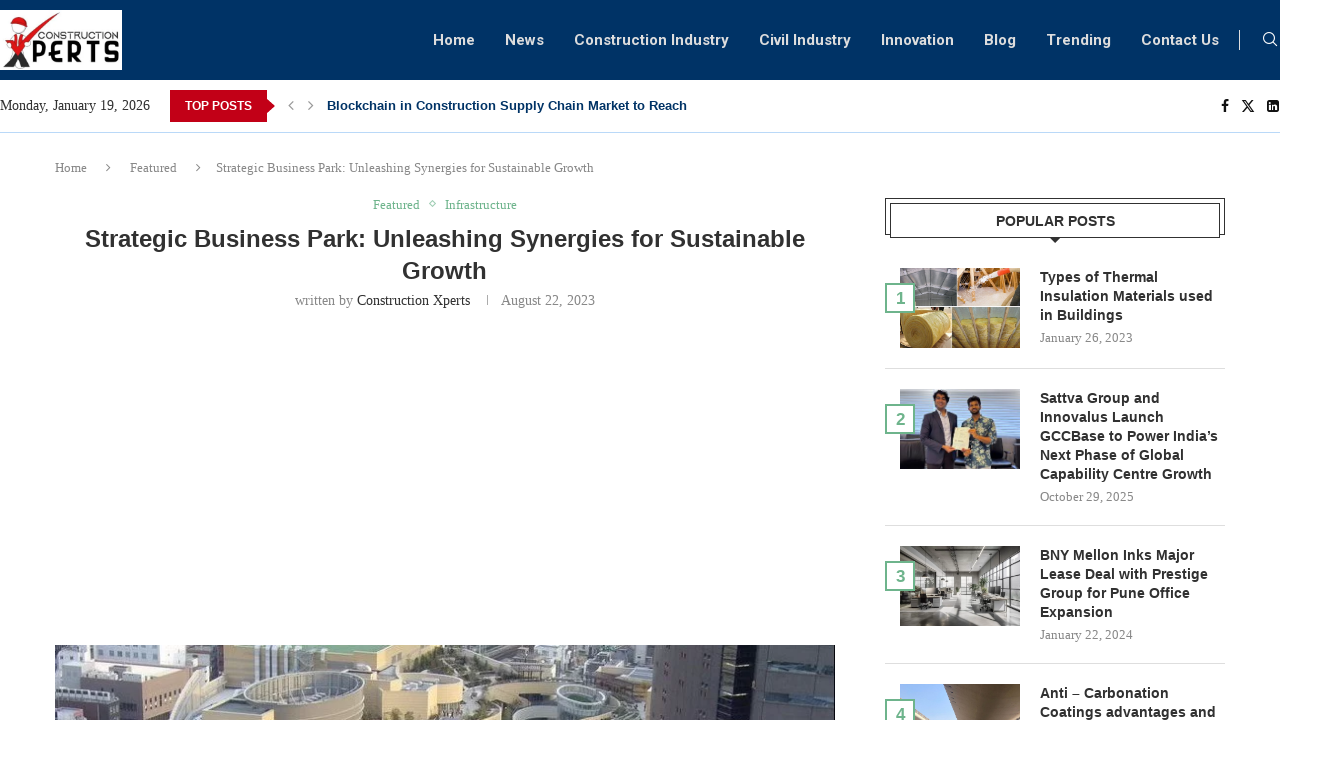

--- FILE ---
content_type: text/html; charset=utf-8
request_url: https://www.google.com/recaptcha/api2/aframe
body_size: 248
content:
<!DOCTYPE HTML><html><head><meta http-equiv="content-type" content="text/html; charset=UTF-8"></head><body><script nonce="gXrg3vuGNyij-l2uDxk3Cg">/** Anti-fraud and anti-abuse applications only. See google.com/recaptcha */ try{var clients={'sodar':'https://pagead2.googlesyndication.com/pagead/sodar?'};window.addEventListener("message",function(a){try{if(a.source===window.parent){var b=JSON.parse(a.data);var c=clients[b['id']];if(c){var d=document.createElement('img');d.src=c+b['params']+'&rc='+(localStorage.getItem("rc::a")?sessionStorage.getItem("rc::b"):"");window.document.body.appendChild(d);sessionStorage.setItem("rc::e",parseInt(sessionStorage.getItem("rc::e")||0)+1);localStorage.setItem("rc::h",'1768812421066');}}}catch(b){}});window.parent.postMessage("_grecaptcha_ready", "*");}catch(b){}</script></body></html>

--- FILE ---
content_type: text/css
request_url: https://constructionxperts.co.in/wp-content/uploads/elementor/css/post-16477.css?ver=1768541079
body_size: 987
content:
.elementor-16477 .elementor-element.elementor-element-b6479a5:not(.elementor-motion-effects-element-type-background), .elementor-16477 .elementor-element.elementor-element-b6479a5 > .elementor-motion-effects-container > .elementor-motion-effects-layer{background-color:#153D66;}.elementor-16477 .elementor-element.elementor-element-b6479a5 > .elementor-container{max-width:1440px;}.elementor-16477 .elementor-element.elementor-element-b6479a5{transition:background 0.3s, border 0.3s, border-radius 0.3s, box-shadow 0.3s;padding:30px 0px 30px 0px;}.elementor-16477 .elementor-element.elementor-element-b6479a5 > .elementor-background-overlay{transition:background 0.3s, border-radius 0.3s, opacity 0.3s;}.elementor-16477 .elementor-element.elementor-element-f1e9b67 > .elementor-widget-container{margin:0px 0px -30px 0px;}.elementor-16477 .elementor-element.elementor-element-f1e9b67 .penci-homepage-title.style-21 .inner-arrow span,.elementor-16477 .elementor-element.elementor-element-f1e9b67 .penci-homepage-title.style-22 .inner-arrow span,.elementor-16477 .elementor-element.elementor-element-f1e9b67 .penci-homepage-title.style-23 .inner-arrow span,.elementor-16477 .elementor-element.elementor-element-f1e9b67 .penci-homepage-title.style-24 .inner-arrow span,.elementor-16477 .elementor-element.elementor-element-f1e9b67 .penci-homepage-title.style-28{--pcheading-cl:#0C0E73;}.elementor-16477 .elementor-element.elementor-element-f1e9b67 .penci-border-arrow .inner-arrow{color:#0C0E73;font-size:18px;text-transform:none;}.elementor-16477 .elementor-element.elementor-element-f1e9b67 .penci-border-arrow .inner-arrow a{color:#0C0E73;}.elementor-16477 .elementor-element.elementor-element-f1e9b67 .home-pupular-posts-title, .elementor-16477 .elementor-element.elementor-element-f1e9b67 .home-pupular-posts-title a, .penci-homepage-title.style-25 .inner-arrow > span{color:#0C0E73;}.elementor-widget-text-editor{font-family:var( --e-global-typography-text-font-family ), Sans-serif;font-weight:var( --e-global-typography-text-font-weight );color:var( --e-global-color-text );}.elementor-widget-text-editor.elementor-drop-cap-view-stacked .elementor-drop-cap{background-color:var( --e-global-color-primary );}.elementor-widget-text-editor.elementor-drop-cap-view-framed .elementor-drop-cap, .elementor-widget-text-editor.elementor-drop-cap-view-default .elementor-drop-cap{color:var( --e-global-color-primary );border-color:var( --e-global-color-primary );}.elementor-16477 .elementor-element.elementor-element-a490621{text-align:left;font-family:"Roboto", Sans-serif;font-size:15px;font-weight:400;line-height:1.5em;color:#DDDDDD;}.elementor-widget-icon-list .elementor-icon-list-item:not(:last-child):after{border-color:var( --e-global-color-text );}.elementor-widget-icon-list .elementor-icon-list-icon i{color:var( --e-global-color-primary );}.elementor-widget-icon-list .elementor-icon-list-icon svg{fill:var( --e-global-color-primary );}.elementor-widget-icon-list .elementor-icon-list-item > .elementor-icon-list-text, .elementor-widget-icon-list .elementor-icon-list-item > a{font-family:var( --e-global-typography-text-font-family ), Sans-serif;font-weight:var( --e-global-typography-text-font-weight );}.elementor-widget-icon-list .elementor-icon-list-text{color:var( --e-global-color-secondary );}.elementor-16477 .elementor-element.elementor-element-997d01e{margin:10px 0px calc(var(--kit-widget-spacing, 0px) + 0px) 0px;--e-icon-list-icon-size:14px;--icon-vertical-offset:0px;}.elementor-16477 .elementor-element.elementor-element-997d01e .elementor-icon-list-items:not(.elementor-inline-items) .elementor-icon-list-item:not(:last-child){padding-block-end:calc(15px/2);}.elementor-16477 .elementor-element.elementor-element-997d01e .elementor-icon-list-items:not(.elementor-inline-items) .elementor-icon-list-item:not(:first-child){margin-block-start:calc(15px/2);}.elementor-16477 .elementor-element.elementor-element-997d01e .elementor-icon-list-items.elementor-inline-items .elementor-icon-list-item{margin-inline:calc(15px/2);}.elementor-16477 .elementor-element.elementor-element-997d01e .elementor-icon-list-items.elementor-inline-items{margin-inline:calc(-15px/2);}.elementor-16477 .elementor-element.elementor-element-997d01e .elementor-icon-list-items.elementor-inline-items .elementor-icon-list-item:after{inset-inline-end:calc(-15px/2);}.elementor-16477 .elementor-element.elementor-element-997d01e .elementor-icon-list-icon i{color:#FFFFFF;transition:color 0.3s;}.elementor-16477 .elementor-element.elementor-element-997d01e .elementor-icon-list-icon svg{fill:#FFFFFF;transition:fill 0.3s;}.elementor-16477 .elementor-element.elementor-element-997d01e .elementor-icon-list-item > .elementor-icon-list-text, .elementor-16477 .elementor-element.elementor-element-997d01e .elementor-icon-list-item > a{font-family:"Roboto", Sans-serif;font-size:14px;font-weight:400;}.elementor-16477 .elementor-element.elementor-element-997d01e .elementor-icon-list-text{color:#DDDDDD;transition:color 0.3s;}.elementor-16477 .elementor-element.elementor-element-d7485a2 > .elementor-widget-container{margin:0px 0px -30px 0px;}.elementor-16477 .elementor-element.elementor-element-d7485a2 .penci-homepage-title.style-21 .inner-arrow span,.elementor-16477 .elementor-element.elementor-element-d7485a2 .penci-homepage-title.style-22 .inner-arrow span,.elementor-16477 .elementor-element.elementor-element-d7485a2 .penci-homepage-title.style-23 .inner-arrow span,.elementor-16477 .elementor-element.elementor-element-d7485a2 .penci-homepage-title.style-24 .inner-arrow span,.elementor-16477 .elementor-element.elementor-element-d7485a2 .penci-homepage-title.style-28{--pcheading-cl:#0C0E73;}.elementor-16477 .elementor-element.elementor-element-d7485a2 .penci-border-arrow .inner-arrow{color:#0C0E73;font-size:18px;text-transform:none;}.elementor-16477 .elementor-element.elementor-element-d7485a2 .penci-border-arrow .inner-arrow a{color:#0C0E73;}.elementor-16477 .elementor-element.elementor-element-d7485a2 .home-pupular-posts-title, .elementor-16477 .elementor-element.elementor-element-d7485a2 .home-pupular-posts-title a, .penci-homepage-title.style-25 .inner-arrow > span{color:#0C0E73;}.elementor-16477 .elementor-element.elementor-element-3366683 > .elementor-widget-container{margin:-5px 0px 0px 0px;}.post-entry .elementor-16477 .elementor-element.elementor-element-3366683 li{font-family:"Roboto", Sans-serif;font-size:14px;}.elementor-16477 .elementor-element.elementor-element-3366683 li{color:#DDDDDD;}.elementor-16477 .elementor-element.elementor-element-3366683 li:hover{color:#FFFFFF;}.elementor-16477 .elementor-element.elementor-element-5e08193 > .elementor-widget-container{margin:0px 0px -30px 0px;}.elementor-16477 .elementor-element.elementor-element-5e08193 .penci-homepage-title.style-21 .inner-arrow span,.elementor-16477 .elementor-element.elementor-element-5e08193 .penci-homepage-title.style-22 .inner-arrow span,.elementor-16477 .elementor-element.elementor-element-5e08193 .penci-homepage-title.style-23 .inner-arrow span,.elementor-16477 .elementor-element.elementor-element-5e08193 .penci-homepage-title.style-24 .inner-arrow span,.elementor-16477 .elementor-element.elementor-element-5e08193 .penci-homepage-title.style-28{--pcheading-cl:#0C0E73;}.elementor-16477 .elementor-element.elementor-element-5e08193 .penci-border-arrow .inner-arrow{color:#0C0E73;font-size:18px;text-transform:none;}.elementor-16477 .elementor-element.elementor-element-5e08193 .penci-border-arrow .inner-arrow a{color:#0C0E73;}.elementor-16477 .elementor-element.elementor-element-5e08193 .home-pupular-posts-title, .elementor-16477 .elementor-element.elementor-element-5e08193 .home-pupular-posts-title a, .penci-homepage-title.style-25 .inner-arrow > span{color:#0C0E73;}.elementor-16477 .elementor-element.elementor-element-3fb4b92 .pcsl-content .pcsl-title a{color:#DDDDDD;}.elementor-16477 .elementor-element.elementor-element-3fb4b92 .pcsl-content .pcsl-title a:hover{color:#FFFFFF;}.elementor-16477 .elementor-element.elementor-element-3fb4b92 .pcsl-content .pcsl-title{font-size:14px;}.elementor-16477 .elementor-element.elementor-element-9f0c537 > .elementor-widget-container{margin:0px 0px -30px 0px;}.elementor-16477 .elementor-element.elementor-element-9f0c537 .penci-homepage-title.style-21 .inner-arrow span,.elementor-16477 .elementor-element.elementor-element-9f0c537 .penci-homepage-title.style-22 .inner-arrow span,.elementor-16477 .elementor-element.elementor-element-9f0c537 .penci-homepage-title.style-23 .inner-arrow span,.elementor-16477 .elementor-element.elementor-element-9f0c537 .penci-homepage-title.style-24 .inner-arrow span,.elementor-16477 .elementor-element.elementor-element-9f0c537 .penci-homepage-title.style-28{--pcheading-cl:#0C0E73;}.elementor-16477 .elementor-element.elementor-element-9f0c537 .penci-border-arrow .inner-arrow{color:#0C0E73;font-size:18px;text-transform:none;}.elementor-16477 .elementor-element.elementor-element-9f0c537 .penci-border-arrow .inner-arrow a{color:#0C0E73;}.elementor-16477 .elementor-element.elementor-element-9f0c537 .home-pupular-posts-title, .elementor-16477 .elementor-element.elementor-element-9f0c537 .home-pupular-posts-title a, .penci-homepage-title.style-25 .inner-arrow > span{color:#0C0E73;}.elementor-16477 .elementor-element.elementor-element-9af06c3 .pcsl-content .pcsl-title a{color:#DDDDDD;}.elementor-16477 .elementor-element.elementor-element-9af06c3 .pcsl-content .pcsl-title a:hover{color:#FFFFFF;}.elementor-16477 .elementor-element.elementor-element-9af06c3 .pcsl-content .pcsl-title{font-size:14px;}.elementor-16477 .elementor-element.elementor-element-ae938ee > .elementor-container > .elementor-column > .elementor-widget-wrap{align-content:center;align-items:center;}.elementor-16477 .elementor-element.elementor-element-ae938ee:not(.elementor-motion-effects-element-type-background), .elementor-16477 .elementor-element.elementor-element-ae938ee > .elementor-motion-effects-container > .elementor-motion-effects-layer{background-color:#003366;}.elementor-16477 .elementor-element.elementor-element-ae938ee > .elementor-container{max-width:1430px;}.elementor-16477 .elementor-element.elementor-element-ae938ee{transition:background 0.3s, border 0.3s, border-radius 0.3s, box-shadow 0.3s;padding:0px 0px 0px 0px;}.elementor-16477 .elementor-element.elementor-element-ae938ee > .elementor-background-overlay{transition:background 0.3s, border-radius 0.3s, opacity 0.3s;}.elementor-16477 .elementor-element.elementor-element-a8590cb > .elementor-element-populated{padding:0px 0px 0px 0px;}.elementor-16477 .elementor-element.elementor-element-6cd86aa > .elementor-widget-container{padding:0px 0px 0px 15px;}.elementor-16477 .elementor-element.elementor-element-6cd86aa{color:#FFFFFF;}.elementor-16477 .elementor-element.elementor-element-c19a753 > .elementor-widget-container{padding:3px 0px 0px 0px;}.elementor-16477 .elementor-element.elementor-element-c19a753 .widget-social a i{color:#FFFFFF;border-color:#FFFFFF36;background-color:#FFFFFF36;}.elementor-16477 .elementor-element.elementor-element-c19a753 .widget-social a svg path{fill:#FFFFFF;}.elementor-16477 .elementor-element.elementor-element-c19a753 .widget-social a:hover i{border-color:#C20017;background-color:#C20017;}@media(max-width:1024px){.elementor-16477 .elementor-element.elementor-element-6cd86aa > .elementor-widget-container{padding:0px 0px 0px 10px;}}@media(max-width:1024px) and (min-width:768px){.elementor-16477 .elementor-element.elementor-element-74a53da{width:50%;}.elementor-16477 .elementor-element.elementor-element-8e87321{width:50%;}.elementor-16477 .elementor-element.elementor-element-1750df3{width:50%;}.elementor-16477 .elementor-element.elementor-element-97398e8{width:50%;}}

--- FILE ---
content_type: application/javascript; charset=utf-8
request_url: https://fundingchoicesmessages.google.com/f/AGSKWxVQwy6TBh5D9IlvGjz19IzZAwpkwV8bPPFZix7_kPvCAzC_r2Zo-amrGOcdI6AuFIJxMen0-OuxIo0ri9IoHHSna6u-73XHriAd6di6O3FRoZumc0oZxK9TxNc4D2W03LJiA-M3Gd8tDKZCc8T_uvyo0GsPEQEu5sj4ivIpXUa14gcUhvY0HgWxr9et/_/iframe_ad..html?clicktag=/adbanner_/mad.aspx?-advertising_
body_size: -1289
content:
window['63437d7b-ae94-4ae1-9dd2-eefe0d6de7d7'] = true;